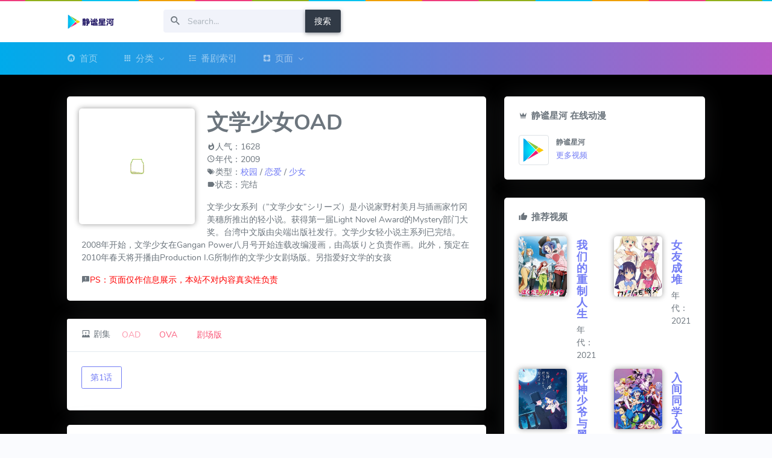

--- FILE ---
content_type: text/html; charset=UTF-8
request_url: https://www.yuvin.cn/acg/1503.html
body_size: 9025
content:
<!DOCTYPE html>
<html lang="zh-CN">
<head>
<meta charset="utf-8" />
<title>文学少女OAD 在线动漫 新番 动漫全集免费在线观看度云播 - 静谧星河</title>
<meta name="viewport" content="width=device-width,initial-scale=1,minimum-scale=1,maximum-scale=1,user-scalable=no">
<meta name="description" content="《文学少女OAD》 文学少女系列（”文学少女”シリーズ）是小说家野村美月与插画家竹冈美穗所推出的轻小说。获得第一届Light Novel Award的Mystery部门大奖。台湾中文版由尖端出版社发行。文学少女轻小..." />
<meta name="keywords" content="文学少女OAD,校园,恋爱,少女,免费动漫,番剧观看,动漫在线,在线云播,百度云" />
<meta name="referrer" content="never"><link rel="shortcut icon" href="/favicon.ico">
<link href="https://cdn.yuvin.cn/www/acg/usr/themes/yingshiyihao/assets/css/icons.min.css" rel="stylesheet" type="text/css" />
<link href="https://cdn.yuvin.cn/www/acg/usr/themes/yingshiyihao/assets/css/app.min.css" rel="stylesheet" type="text/css" />
<link href="https://www.yuvin.cn/acg/usr/themes/yingshiyihao/style.css" rel="stylesheet" type="text/css" />
    <!-- 通过自有函数输出HTML头部信息 -->
<link rel="EditURI" type="application/rsd+xml" title="RSD" href="https://www.yuvin.cn/acg/action/xmlrpc?rsd" />
<link rel="wlwmanifest" type="application/wlwmanifest+xml" href="https://www.yuvin.cn/acg/action/xmlrpc?wlw" />
<link rel="alternate" type="application/rss+xml" title="文学少女OAD &raquo; 在线动漫 新番 动漫全集免费在线观看度云播 - 静谧星河 &raquo; RSS 2.0" href="https://www.yuvin.cn/acg/feed/1503.html" />
<link rel="alternate" type="application/rdf+xml" title="文学少女OAD &raquo; 在线动漫 新番 动漫全集免费在线观看度云播 - 静谧星河 &raquo; RSS 1.0" href="https://www.yuvin.cn/acg/feed/rss/1503.html" />
<link rel="alternate" type="application/atom+xml" title="文学少女OAD &raquo; 在线动漫 新番 动漫全集免费在线观看度云播 - 静谧星河 &raquo; ATOM 1.0" href="https://www.yuvin.cn/acg/feed/atom/1503.html" />
<script type="8bb3881874ed34fd68776847-text/javascript">
(function () {
    var event = document.addEventListener ? {
        add: 'addEventListener',
        triggers: ['scroll', 'mousemove', 'keyup', 'touchstart'],
        load: 'DOMContentLoaded'
    } : {
        add: 'attachEvent',
        triggers: ['onfocus', 'onmousemove', 'onkeyup', 'ontouchstart'],
        load: 'onload'
    }, added = false;

    document[event.add](event.load, function () {
        var r = document.getElementById('respond-post-1503'),
            input = document.createElement('input');
        input.type = 'hidden';
        input.name = '_';
        input.value = (function () {
    var _9sliE = //'xQ'
'75'+'d1'//'Nfk'
+//'vI'
'60e'+//'n'
'e9'+//'db'
'f7'+'e49'//'Zg'
+//'p0'
'a6'+'Zc'//'Zc'
+//'k'
'd'+//'Kf0'
'5'+'LTH'//'LTH'
+'5'//'DK'
+//'X1M'
'4'+'77'//'mfR'
+//'14F'
'd73'+'87'//'eYM'
+'f2'//'e'
+//'a'
'2'+'9'//'EQt'
+/* 'Z'//'Z' */''+'d2'//'d2'
+'zE7'//'zE7'
+''///*'rU'*/'rU'
+//'5Hd'
'0', _GxYgeYr = [[16,18],[18,21],[31,33],[31,34]];
    
    for (var i = 0; i < _GxYgeYr.length; i ++) {
        _9sliE = _9sliE.substring(0, _GxYgeYr[i][0]) + _9sliE.substring(_GxYgeYr[i][1]);
    }

    return _9sliE;
})();

        if (null != r) {
            var forms = r.getElementsByTagName('form');
            if (forms.length > 0) {
                function append() {
                    if (!added) {
                        forms[0].appendChild(input);
                        added = true;
                    }
                }
            
                for (var i = 0; i < event.triggers.length; i ++) {
                    var trigger = event.triggers[i];
                    document[event.add](trigger, append);
                    window[event.add](trigger, append);
                }
            }
        }
    });
})();
</script><script type="8bb3881874ed34fd68776847-text/javascript" src="https://cdn.yuvin.cn/www/acg/usr/plugins/AliceStyle/static/js/need_file/jquery-1.11.0.min.js"></script>				<style>
				#top-grrk {background:url(https://www.yuvin.cn/acg/usr/plugins/AliceStyle/static/img/HorseRaceLamp.gif);height:2px;top:0px;position:fixed;width:100%;Z-index:10000;}
				</style>			<style>
			/* 页脚版权信息美化 */
			span.footer-custom{color:#fff;display:inline-block;padding-top:2px;padding:2px 4px 2px 6px;padding-bottom:2px;padding-right:4px;padding-left:6px;}span.footer-left-ver{background-color:#4d4d4d;border-top-left-radius:4px;border-bottom-left-radius:4px;}span.footer-left-user{background-color:#007ec6;border-top-right-radius:4px;border-bottom-right-radius:4px;}span.footer-right-name{background-color:#ffa500;border-top-right-radius:4px;border-bottom-right-radius:4px;}span.footer-user-info{background:linear-gradient(to right,#7A88FF,#d27aff);border-top-right-radius:4px;border-bottom-right-radius:4px;}
			/* 忘记密码按钮 */
			a.ModifyPasswd{float:right!important;}
			/* 文章内插入标签卡 */
			.tab-pane a.light-link img{box-shadow:0 8px 10px rgba(0,0,0,0.35);}img.emotion-aru,img.emotion-twemoji{box-shadow:0 8px 10px rgba(0,0,0,0)!important;}li.nav-item.active{background-color:rgba(41,98,255,0.2);transition:color 1s ease,background-color 1s ease;}.post_tab .nav a,.post_tab .nav a:hover{outline:none;transition:color 1s ease,background-color 1s ease;}
			/*  评论区博主标识美化 */
			label.label.bg-dark.m-l-xs{background-color:#e7a671!important;color:white!important;}
			/*  兼容性修复 */
			@media (min-width:768px){.app-aside-fixed .aside-wrap{background-color:inherit!important;}}
			/*  手机终端美化 */
			@media screen and (max-width:768px){h1.m-n.font-thin.text-black.l-h{display:none!important;}h1.entry-title{display:block!important;}p.summary.l-h-2x.text-muted{display:none;}h1.entry-title.m-n.font-thin.text-black.l-h{font-size:24px!important;}}
			.modal-backdrop.in{display:none;}
			/* 首页文章列表透明 */
			#post-panel {opacity: 0.98;}
			/* 修复handsome酷炫透明模式的文章目录 */
			div#toc { color: #777; box-shadow: 0 2px 6px 0 rgba(114,124,245,.5); border-radius: 6px; }
			</style><link rel="stylesheet" type="text/css" href="https://www.yuvin.cn/acg/usr/plugins/AliceStyle/static/css/szgotop.css" /><!-- 顶部跑马灯特效 --><div id="top-grrk"></div><script type="8bb3881874ed34fd68776847-text/javascript">
var _hmt = _hmt || [];
(function() {
  var hm = document.createElement("script");
  hm.src = "https://hm.baidu.com/hm.js?a74b74e2f554550171698cfec0e67ccb";
  var s = document.getElementsByTagName("script")[0]; 
  s.parentNode.insertBefore(hm, s);
})();
</script>
<script data-ad-client="ca-pub-1788832366355193" async src="https://pagead2.googlesyndication.com/pagead/js/adsbygoogle.js" type="8bb3881874ed34fd68776847-text/javascript"></script>
<script async src="https://fundingchoicesmessages.google.com/i/pub-1788832366355193?ers=1" nonce="SB4-DEA3CBA5BjV1acUbLg" type="8bb3881874ed34fd68776847-text/javascript"></script><script nonce="SB4-DEA3CBA5BjV1acUbLg" type="8bb3881874ed34fd68776847-text/javascript">(function() {function signalGooglefcPresent() {if (!window.frames['googlefcPresent']) {if (document.body) {const iframe = document.createElement('iframe'); iframe.style = 'width: 0; height: 0; border: none; z-index: -1000; left: -1000px; top: -1000px;'; iframe.style.display = 'none'; iframe.name = 'googlefcPresent'; document.body.appendChild(iframe);} else {setTimeout(signalGooglefcPresent, 0);}}}signalGooglefcPresent();})();</script></head>
<body data-layout="topnav" data-leftbar-theme="zi">
<div class="wrapper"><div class="content-page">
<div class="content">
<div id="horizontal-topbar-placeholder">
<div class="navbar-custom topnav-navbar">
<div class="container-fluid">
<a href="https://www.yuvin.cn/acg/" class="topnav-logo">
            <span class="topnav-logo-lg">
                
 <img src="https://www.yuvin.cn/acg/usr/themes/yingshiyihao/img/logo.png" alt="" height="24">
                        </span>
            <span class="topnav-logo-sm">
                <img src="https://www.yuvin.cn/acg/usr/themes/yingshiyihao/img/logo-sm.png" alt="" height="24">
            </span>
        </a>

<ul class="list-unstyled topbar-right-menu float-right mb-0">

<li style="padding: calc(32px / 2) 0;f">

</li>
</ul>


<a class="navbar-toggle" data-toggle="collapse" data-target="#topnav-menu-content">
            <div class="lines">
                <span></span>
                <span></span>
                <span></span>
            </div>
        </a>

<div class="app-search">
<form method="post" role="search" style="float: left;">
<div class="input-group">
<!--<input type="hidden" name="cat" id="scbar_mod" value="0">-->
<input type="text" name="s" class="form-control" placeholder="Search...">
<span class="mdi mdi-magnify"></span>
<div class="input-group-append">
<button class="btn btn-dark" type="submit">搜索</button>
</div>
</div>
</form>
</div>
</div>


</div>
<div class="topnav">
    <div class="container-fluid">
        <nav class="navbar navbar-dark navbar-expand-lg topnav-menu">
        
            <div class="collapse navbar-collapse" id="topnav-menu-content">
                <ul class="navbar-nav">
                    <li class="nav-item dropdown">
                        <a class="nav-link" href="https://www.yuvin.cn/acg/">
                            <i class="mdi mdi-home-circle mr-1"></i>首页
                        </a>
                        
                    </li> 

                    <li class="nav-item dropdown">
                        <a class="nav-link dropdown-toggle arrow-none" href="#" id="topnav-apps" role="button" data-toggle="dropdown" aria-haspopup="true" aria-expanded="false">
                            <i class="mdi mdi-apps mr-1"></i>分类<div class="arrow-down"></div>
                        </a>
                        <div class="dropdown-menu" aria-labelledby="topnav-apps">





                          <a href="https://www.yuvin.cn/acg/category/japan/" class="dropdown-item ">日漫</a>

                          <a href="https://www.yuvin.cn/acg/category/KOR/" class="dropdown-item ">韩漫</a>

                          <a href="https://www.yuvin.cn/acg/category/other/" class="dropdown-item ">大杂烩</a>




                            
                        </div>
                    </li>

<li class="nav-item dropdown"><a class="nav-link" href="https://www.yuvin.cn/acg/search/sy/?gaojijiansuo=1"><i class="mdi mdi-format-list-bulleted-type mr-1"></i><span>番剧索引</span></a> </li>   

                    <li class="nav-item dropdown">
                        <a class="nav-link dropdown-toggle arrow-none" href="#" id="topnav-pages" role="button" data-toggle="dropdown" aria-haspopup="true" aria-expanded="false">
                            <i class="mdi mdi-google-pages mr-1"></i>页面<div class="arrow-down"></div>
                        </a>
                        <div class="dropdown-menu" aria-labelledby="topnav-pages">
                                                 <a href="https://www.yuvin.cn/acg/notices.html" class="dropdown-item ">公告</a>
                             <a href="https://www.yuvin.cn/acg/hz.html" class="dropdown-item ">合作</a>
                             <a href="https://www.yuvin.cn/acg/feedback.html" class="dropdown-item ">反馈</a>
                             <a href="https://www.yuvin.cn/acg/about.html" class="dropdown-item ">关于</a>
                         </div>
                    </li>      
   
                </ul>
            </div>
        </nav>
    </div>
</div></div>
<div class="container-fluid mt-4">

<div class="row">
<!--1627-->

<div class="col-md-8">







<div class="card d-block" style="min-height: 232px;">


<div class="card-img-post"><img class="card-img-top y10r5 b-lazy fm" src="https://www.yuvin.cn/acg/usr/themes/yingshiyihao/img/load.gif" data-url="https://cdn.yuvin.cn/acg/usr/uploads/2019/10/15/KC5Kf0.jpg"></div>
<div class="card-body"><h1 class="mt-0">文学少女OAD</h1>
<p>
<i class="mdi mdi-fire"></i>人气：1628 <br>
<i class="mdi mdi-clock-outline"></i>年代：2009<br>
<i class="mdi mdi-tag-multiple"></i>类型：<a href="https://www.yuvin.cn/acg/tag/school/">校园</a> / <a href="https://www.yuvin.cn/acg/tag/%E6%81%8B%E7%88%B1/">恋爱</a> / <a href="https://www.yuvin.cn/acg/tag/%E5%B0%91%E5%A5%B3/">少女</a><br>

<i class="mdi mdi-label"></i>状态：完结</p>
<p>文学少女系列（”文学少女”シリーズ）是小说家野村美月与插画家竹冈美穗所推出的轻小说。获得第一届Light Novel Award的Mystery部门大奖。台湾中文版由尖端出版社发行。文学少女轻小说主系列已完结。2008年开始，文学少女在Gangan Power八月号开始连载改编漫画，由高坂りと负责作画。此外，预定在2010年春天将开播由Production I.G所制作的文学少女剧场版。另指爱好文学的女孩</p><!--<i class="mdi mdi-message-alert"></i><font color="red">PS：播放卡顿，请尝试切换播放源，或者使用UC、夸克等浏览器自带的下载功能缓存到本地观看。</font>-->
<i class="mdi mdi-message-alert"></i><font color="red">PS：页面仅作信息展示，本站不对内容真实性负责</font>
<br>

</div> 
</div> 

<div class="card d-block mb-3"> <div class="card-header"><span><i class="mdi mdi-theater mr-1"></i>剧集</span><span class="btn btn-outline-danger btn-sm ml-1 border-0 disabled">OAD</span><a href="https://www.yuvin.cn/acg/1504.html" class="btn btn-outline-danger btn-sm ml-1 border-0">OVA</a><a href="https://www.yuvin.cn/acg/1505.html" class="btn btn-outline-danger btn-sm ml-1 border-0">剧场版</a></div>
<div class="card-body button-list"><a href="https://www.yuvin.cn/acg/1503.html?action=get&p=1"class="btn btn-outline-primary btn-space">第1话</a></div></div>
<div class="card d-block">
<div class="card-body">
<div style="max-width: 96%;text-align: center;margin: 0 auto">
<div class="widget-box">
                <h4 class="widget-box-title">扫码关注微信公众号</h4>
                <a href="https://q9.maikajie.com/" target="_blank"><img style="max-width:180px;height:auto;width:-moz-available;width:-webkit-fill-available;" src="https://cdn.yuvin.cn/qaq9/app/qrcodes/qrcode_wx.jpg" alt="QAQ9问答公众号" ></a></br>
<a href="http://www.4t4j.com/wp/" target="_blank"><img src="https://cdn.yuvin.cn/www/0f0dc0789a5b65415fa957b0a9ecaee6.jpg" alt="AD" width="960" height="60"/></a>
 </div>
		        <br>
<ins class="adsbygoogle"
     style="display:block; text-align:center;"
     data-ad-layout="in-article"
     data-ad-format="fluid"
     data-ad-client="ca-pub-1788832366355193"
     data-ad-slot="4562366588"></ins>
<center><script type="8bb3881874ed34fd68776847-text/javascript">
     (adsbygoogle = window.adsbygoogle || []).push({});
</script></center>
</div></div> 
</div>

</div> 


<div class="col-md-4">
<div class="card">
<div class="card-body">
<h5 class="card-title mb-3"><i class="mdi mdi-crown mr-1"></i>静谧星河 在线动漫</h5>
<div class="media">
<span class="float-left mr-2"><img src="/acg/usr/themes/yingshiyihao/img/logo-sm.png" style="height: 50px;" alt="" class="img-thumbnail"></span>
<div class="media-body">
<h6 class="mt-1 mb-1">静谧星河</h6>
<p class="font-13 mb-0"><a href="https://www.yuvin.cn/acg/author/1">更多视频</a></p>

                                                        
</div>
</div>
</div></div>


<div class="card"><div class="card-body">
<h5 class="card-title mb-3"><i class="mdi mdi-thumb-up mr-1"></i>推荐视频</h5>  <div class="row">
  
  <div class="col-12 col-md-12 col-lg-12 col-xl-6">

<div class="media mb-2">
<a href="https://www.yuvin.cn/acg/2187.html" title="我们的重制人生">
<img class="mr-3 y10r5 tuijian b-lazy" src="https://www.yuvin.cn/acg/usr/themes/yingshiyihao/img/load.gif" data-url="https://cdn.yuvin.cn/acg/usr/uploads/2021/07/579facd6d4a50c6777ddd8e589b2d0c6.jpg" alt="image"></a>
<div class="media-body">
<a href="https://www.yuvin.cn/acg/2187.html" title="我们的重制人生"> <h4 class="mb-1 mt-1">我们的重制人生</h4></a>
<p class="mb-0">年代：2021</p>
</div>
</div>
                                                           


</div>


  <div class="col-12 col-md-12 col-lg-12 col-xl-6">

<div class="media mb-2">
<a href="https://www.yuvin.cn/acg/2185.html" title="女友成堆">
<img class="mr-3 y10r5 tuijian b-lazy" src="https://www.yuvin.cn/acg/usr/themes/yingshiyihao/img/load.gif" data-url="https://cdn.yuvin.cn/acg/usr/uploads/2021/07/61c5ed3100d0bfc6cefe3eae23d394c9.jpg" alt="image"></a>
<div class="media-body">
<a href="https://www.yuvin.cn/acg/2185.html" title="女友成堆"> <h4 class="mb-1 mt-1">女友成堆</h4></a>
<p class="mb-0">年代：2021</p>
</div>
</div>
                                                           


</div>


  <div class="col-12 col-md-12 col-lg-12 col-xl-6">

<div class="media mb-2">
<a href="https://www.yuvin.cn/acg/2180.html" title="死神少爷与黑女仆">
<img class="mr-3 y10r5 tuijian b-lazy" src="https://www.yuvin.cn/acg/usr/themes/yingshiyihao/img/load.gif" data-url="https://cdn.yuvin.cn/acg/usr/uploads/2021/07/d982342dc979cf6f54d664050cbbc215.jpg" alt="image"></a>
<div class="media-body">
<a href="https://www.yuvin.cn/acg/2180.html" title="死神少爷与黑女仆"> <h4 class="mb-1 mt-1">死神少爷与黑女仆</h4></a>
<p class="mb-0">年代：2021</p>
</div>
</div>
                                                           


</div>


  <div class="col-12 col-md-12 col-lg-12 col-xl-6">

<div class="media mb-2">
<a href="https://www.yuvin.cn/acg/2176.html" title="入间同学入魔了 第二季">
<img class="mr-3 y10r5 tuijian b-lazy" src="https://www.yuvin.cn/acg/usr/themes/yingshiyihao/img/load.gif" data-url="https://cdn.yuvin.cn/acg/usr/uploads/2021/07/2fa1a48186aef14f634284d41b85d808.jpg" alt="image"></a>
<div class="media-body">
<a href="https://www.yuvin.cn/acg/2176.html" title="入间同学入魔了 第二季"> <h4 class="mb-1 mt-1">入间同学入魔了 第二季</h4></a>
<p class="mb-0">年代：2021</p>
</div>
</div>
                                                           


</div>


  <div class="col-12 col-md-12 col-lg-12 col-xl-6">

<div class="media mb-2">
<a href="https://www.yuvin.cn/acg/2170.html" title="圣女魔力无所不能">
<img class="mr-3 y10r5 tuijian b-lazy" src="https://www.yuvin.cn/acg/usr/themes/yingshiyihao/img/load.gif" data-url="https://cdn.yuvin.cn/acg/usr/uploads/2021/07/65f8a1fc0705ab609375ae9ffe2c7e77.jpg" alt="image"></a>
<div class="media-body">
<a href="https://www.yuvin.cn/acg/2170.html" title="圣女魔力无所不能"> <h4 class="mb-1 mt-1">圣女魔力无所不能</h4></a>
<p class="mb-0">年代：2021</p>
</div>
</div>
                                                           


</div>


  <div class="col-12 col-md-12 col-lg-12 col-xl-6">

<div class="media mb-2">
<a href="https://www.yuvin.cn/acg/2169.html" title="青梅竹马绝对不会输的恋爱喜剧">
<img class="mr-3 y10r5 tuijian b-lazy" src="https://www.yuvin.cn/acg/usr/themes/yingshiyihao/img/load.gif" data-url="https://cdn.yuvin.cn/acg/usr/uploads/2021/07/dfb83bf2639841b1ad8d9769159b7d7e.jpg" alt="image"></a>
<div class="media-body">
<a href="https://www.yuvin.cn/acg/2169.html" title="青梅竹马绝对不会输的恋爱喜剧"> <h4 class="mb-1 mt-1">青梅竹马绝对不会输的恋爱喜剧</h4></a>
<p class="mb-0">年代：2021</p>
</div>
</div>
                                                           


</div>

</div>
 </div>

</div>
<div class="card">
<div class="card-body">
<h5 class="card-title mb-3"><i class="mdi mdi-star mr-1"></i>猜你喜欢</h5>
<div class="card mb-1 shadow-none">
<a href="https://www.yuvin.cn/acg/1592.html" title="魔法少女奈叶剧场版合集"><h5 class="card-title">魔法少女奈叶剧场版合集</h5></a><a href="https://www.yuvin.cn/acg/2065.html" title="日本沉没2020"><h5 class="card-title">日本沉没2020</h5></a><a href="https://www.yuvin.cn/acg/1001.html" title="七美德"><h5 class="card-title">七美德</h5></a><a href="https://www.yuvin.cn/acg/2018.html" title="白猫计划：零之纪元"><h5 class="card-title">白猫计划：零之纪元</h5></a><a href="https://www.yuvin.cn/acg/312.html" title="学校怪谈"><h5 class="card-title">学校怪谈</h5></a><a href="https://www.yuvin.cn/acg/1758.html" title="瑞克和莫蒂第三季"><h5 class="card-title">瑞克和莫蒂第三季</h5></a><a href="https://www.yuvin.cn/acg/1952.html" title="RE：从零开始的异世界生活 新编集版"><h5 class="card-title">RE：从零开始的异世界生活 新编集版</h5></a><a href="https://www.yuvin.cn/acg/478.html" title="旋风管家第一季"><h5 class="card-title">旋风管家第一季</h5></a>
</div>
</div>
</div>



<div class="card">
<div class="card-body">
<h4><font color="red"><i class="mdi mdi-gavel"></i>免责声明：</font></h4><br>本站收录的视频内容由第三方网站提供，通过百度云、樱花动漫等资源网站检索获得。本网站只提供web页面服务，仅供个人学习和欣赏，不以营利为目的。本站不提供视频资源，也不参与录制、上传和存储，本站不负任何相关责任。
<br>若本站收录的内容侵犯了贵司版权或存在违规内容，<br>请点此<a target="_blank" href="http://mail.qq.com/cgi-bin/qm_share?t=qm_mailme&email=uMjZ1vjBzc7R1pbb1g" style="text-decoration:none;"><img src="https://cdn.yuvin.cn/acg/usr/uploads/mail.png"/></a>联系我们邮箱，我们会立即处理和删除内容，谢谢。</div>
</div>



</div>

</div>

</div>





<script type="8bb3881874ed34fd68776847-text/javascript" src="https://qzonestyle.gtimg.cn/qzone/qzact/common/share/share.js"></script>
<script type="8bb3881874ed34fd68776847-text/javascript">
     setShareInfo({
         title:          '文学少女OAD - 在线动漫 新番 动漫全集免费在线观看度云播 - 静谧星河',
         summary:        '文学少女系列（”文学少女”シリーズ）是小说家野村美月与插画家竹冈美穗所推出的轻小说。获得第一届Light Novel Award的Mystery部门大奖。台湾中文版由尖端出版社发行。文学少女轻小...',
         pic:            'https://cdn.yuvin.cn/acg/usr/uploads/2019/10/15/KC5Kf0.jpg',
         url:            'https://www.yuvin.cn/acg/1503.html',
     });
</script>
<center> </center>
<!--<br><script type="text/javascript">window.$crisp=[];window.CRISP_WEBSITE_ID="34be4e5f-e1ab-431e-bea9-954fbc52154a";(function(){d=document;s=d.createElement("script");s.src="https://client.crisp.chat/l.js";s.async=1;d.getElementsByTagName("head")[0].appendChild(s);})();</script>-->
<br>
<footer class="footer">
<div class="container-fluid"><div class="row"><div class="col-md-6">2026 © 由 Typecho 强力驱动 Theme by Violet <br>©<a href="/acg/" target="_blank">静谧星河动漫</a>
</div><div class="col-md-6"><div class="text-md-right footer-links d-none d-md-block">仰望星空，脚踏实地
<br>友情链接：
				<a href="https://www.qaq9.com" target="_blank">QAQ9问答</a>
                <a href="http://www.binance100.com" target="_blank">binance交易所app下载</a>
                <a href="https://www.chenweiliang.com/duan-xin-yan-zheng-ma/" target="_blank">短信验证码平台</a>
                <a href="https://www.betteryeah.com" target="_blank">AI应用开发</a>
                <a href="http://www.vswatch.cn" target="_blank">VS厂官网</a>
                <a href="https://www.tandai.cn" target="_blank">碳带</a>
                <a href="http://qqhhoo.com" target="_blank">QQ靓号</a>
                <a href="http://qqxxhh.com" target="_blank">QQ靓号选号网</a>
                <a href="http://www.vsfactorywatch.top" target="_blank">VS厂官网</a>
                <a href="https://www.jmcomicapp.com" target="_blank">jmcomic2</a>
                <a href="https://www.viagrataiwan.net/orderdown" target="_blank">威而鋼哪裡買</a>
                <a href="http://www.aoyasp.com" target="_blank">五星宏辉电玩</a>
                <a href="https://www.ixunmei.cn/hufu/" target="_blank">祛斑</a>
                <a href="https://www.darkpressure.com" target="_blank">ddos攻击平台</a>
                <a href="http://www.qinghuagx.com" target="_blank">清华大学研修班</a>
                <a href="http://m.0578-7654321.org.cn" target="_blank">汽车钥匙匹配培训</a>
                <a href="https://www.bjhuahong.com/" target="_blank">泡剧网</a>
                <a href="https://www.xjgx1954.com/" target="_blank">51影院</a>
                <a href="http://www.whgmxy.com/" target="_blank">二二影院</a>
                <a href="http://rsjjb.cn" target="_blank">京牌出租正规公司</a>
                <a href="https://www.zzhfkm.com/" target="_blank">三角洲卡盟</a>
                <a href="https://www.jywl56.cn" target="_blank">成都物流</a>
                <a href="https://www.zk-mek-whatsapp.com.cn" target="_blank">whatsapp在线登录</a>
                <a href="https://www.nbudp.cn" target="_blank">SAP代理商</a>
                <a href="https://www.gdsuspo.com.cn" target="_blank">影视大全</a>
                <a href="https://www.35dir.net" target="_blank">35dir官方网站</a>
                <a href="https://ipchacha.cn" target="_blank">IP检测</a>
                <a href="https://tgyhj.aiwyou.com" target="_blank">太古妖皇诀</a>
                <a href="https://www.dcinfor.cn" target="_blank">SAP ERP系统</a>
                <a href="https://js.eeqaa.com" target="_blank">条条去水印</a>
                <a href="https://cloud-google.com.cn/" target="_blank">谷歌浏览器</a>
                <a href="https://www.oz4.cn" target="_blank">私域直播系统</a></div></div></div></div></footer>
</div>
</div>
<script src="https://cdn.yuvin.cn/www/acg/usr/themes/yingshiyihao/assets/js/app.min.js" type="8bb3881874ed34fd68776847-text/javascript"></script>
<!-- <script src="https://www.yuvin.cn/acg/usr/themes/yingshiyihao/assets/OwO.min.js?201908161808"></script>  -->
<script type="8bb3881874ed34fd68776847-text/javascript">var url="https://www.yuvin.cn/acg/1503.html";</script>
<script src="https://www.yuvin.cn/acg/usr/themes/yingshiyihao/js.js" type="8bb3881874ed34fd68776847-text/javascript"></script>

<script type="8bb3881874ed34fd68776847-text/javascript">
function adBlockNotDetected() {
}
function adBlockDetected() {
alert("网站运营十分艰难，需要花费大量资金。\n恳请您对本站关闭AdBlock等广告过滤插件！\n非常感谢您的鼎力相助！");}
if(typeof fuckAdBlock !== 'undefined' || typeof FuckAdBlock !== 'undefined') {
adBlockDetected();
} else {
var importFAB = document.createElement('script');
importFAB.onload = function() {
fuckAdBlock.onDetected(adBlockDetected)
fuckAdBlock.onNotDetected(adBlockNotDetected);
};
importFAB.onerror = function() {
adBlockDetected(); 
};
importFAB.integrity = 'sha256-xjwKUY/NgkPjZZBOtOxRYtK20GaqTwUCf7WYCJ1z69w=';
importFAB.crossOrigin = 'anonymous';
importFAB.src = '/acg/usr/plugins/fuckadblock/fuckadblock.min.js';
document.head.appendChild(importFAB);
}
</script>
 <script type="8bb3881874ed34fd68776847-text/javascript" src="https://www.yuvin.cn/acg/usr/plugins/AliceStyle/static/js/bg_file/b5.js"></script><div class="back-to-top cd-top faa-float animated cd-is-visible" style="top: -900px;"></div><script type="8bb3881874ed34fd68776847-text/javascript" src="https://www.yuvin.cn/acg/usr/plugins/AliceStyle/static/js/need_file/szgotop.js"></script><script type="8bb3881874ed34fd68776847-text/javascript">				$("body").css("cursor", "url('https://www.yuvin.cn/acg/usr/plugins/AliceStyle/static/img/cur/dew/normal.cur'), default");
				$("a").css("cursor", "url('https://www.yuvin.cn/acg/usr/plugins/AliceStyle/static/img/cur/dew/link.cur'), pointer");</script><script type="8bb3881874ed34fd68776847-text/javascript">console.log("\n %c AliceStyle v2.6.4 Pro By 萌卜兔's | https://racns.com/374.html","color:#fff;background: linear-gradient(to right , #7A88FF, #d27aff);padding:5px;border-radius: 10px;");</script><script src="/cdn-cgi/scripts/7d0fa10a/cloudflare-static/rocket-loader.min.js" data-cf-settings="8bb3881874ed34fd68776847-|49" defer></script><script defer src="https://static.cloudflareinsights.com/beacon.min.js/vcd15cbe7772f49c399c6a5babf22c1241717689176015" integrity="sha512-ZpsOmlRQV6y907TI0dKBHq9Md29nnaEIPlkf84rnaERnq6zvWvPUqr2ft8M1aS28oN72PdrCzSjY4U6VaAw1EQ==" data-cf-beacon='{"version":"2024.11.0","token":"01691483acf74f8dbadf50f0255cc824","r":1,"server_timing":{"name":{"cfCacheStatus":true,"cfEdge":true,"cfExtPri":true,"cfL4":true,"cfOrigin":true,"cfSpeedBrain":true},"location_startswith":null}}' crossorigin="anonymous"></script>
</body>
</html>

--- FILE ---
content_type: text/html; charset=utf-8
request_url: https://www.google.com/recaptcha/api2/aframe
body_size: 267
content:
<!DOCTYPE HTML><html><head><meta http-equiv="content-type" content="text/html; charset=UTF-8"></head><body><script nonce="5_xRz2ZgrHs3yYmPbdzEkg">/** Anti-fraud and anti-abuse applications only. See google.com/recaptcha */ try{var clients={'sodar':'https://pagead2.googlesyndication.com/pagead/sodar?'};window.addEventListener("message",function(a){try{if(a.source===window.parent){var b=JSON.parse(a.data);var c=clients[b['id']];if(c){var d=document.createElement('img');d.src=c+b['params']+'&rc='+(localStorage.getItem("rc::a")?sessionStorage.getItem("rc::b"):"");window.document.body.appendChild(d);sessionStorage.setItem("rc::e",parseInt(sessionStorage.getItem("rc::e")||0)+1);localStorage.setItem("rc::h",'1769333899007');}}}catch(b){}});window.parent.postMessage("_grecaptcha_ready", "*");}catch(b){}</script></body></html>

--- FILE ---
content_type: application/javascript
request_url: https://www.yuvin.cn/acg/usr/plugins/AliceStyle/static/js/bg_file/b5.js
body_size: 1262
content:
document.writeln("<div id=\'bubble\' style=\'width:100%;height:100%;position:fixed;top:0;left:0;z-index:-1;background-color:#000;\'></div>");


  class BGBubble {
    constructor(opts) {
      this.defaultOpts = {
        id: '',                           //容器ID
        num: 100,                        // 个数
        start_probability: 0.1,          // 如果数量小于num，有这些几率添加一个新的
        radius_min: 1,                   // 初始半径最小值
        radius_max: 2,                   // 初始半径最大值
        radius_add_min: .3,               // 半径增加最小值
        radius_add_max: .5,               // 半径增加最大值
        opacity_min: 0.3,                 // 初始透明度最小值
        opacity_max: 0.5,                // 初始透明度最大值
        opacity_prev_min: .003,            // 透明度递减值最小值
        opacity_prev_max: .005,            // 透明度递减值最大值
        light_min: 40,                 // 颜色亮度最小值
        light_max: 70,                 // 颜色亮度最大值
        is_same_color: false,          //泡泡颜色是否相同
        background:"#f1f3f4"
      }
      if (Object.prototype.toString.call(opts) == "[object Object]") {
        this.userOpts = {...this.defaultOpts, ...opts}
      } else {
        this.userOpts = {...this.defaultOpts, id: opts}
      }
      this.color = this.random(0, 360)
      this.bubbleNum = []
      this.requestAnimationFrame = window.requestAnimationFrame || window.mozRequestAnimationFrame ||
        window.webkitRequestAnimationFrame || window.msRequestAnimationFrame
      this.cancelAnimationFrame = window.cancelAnimationFrame || window.mozCancelAnimationFrame
    }

    random(a, b) {
      return Math.random() * (b - a) + a    //取a-b之间的随机值
    }

    initBubble(color, isSameColor) {
      const width = window.innerWidth
      const height = window.innerHeight
      const userOpts = this.userOpts
      const light = this.random(userOpts.light_min, userOpts.light_max)
      this.bubble = {
        x: this.random(0, width),
        y: this.random(0, height),
        radius: this.random(userOpts.radius_min, userOpts.radius_max),
        radiusChange: this.random(userOpts.radius_add_min, userOpts.radius_add_max),
        opacity: this.random(userOpts.opacity_min, userOpts.opacity_max),
        opacityChange: this.random(userOpts.opacity_prev_min, userOpts.opacity_prev_max),
        light,
        color: `hsl(${isSameColor ? color : this.random(0, 360)},100%,${light}%)`,
      }
    }

    bubbling(ctx, color, isSameColor) {
      !this.bubble && this.initBubble(color, isSameColor)
      const bubble = this.bubble
      ctx.fillStyle = bubble.color;
      ctx.globalAlpha = bubble.opacity;
      ctx.beginPath();
      ctx.arc(bubble.x, bubble.y, bubble.radius, 0, 2 * Math.PI, true);
      ctx.closePath();
      ctx.fill();
      ctx.globalAlpha = 1;
      bubble.opacity -= bubble.opacityChange;
      bubble.radius += bubble.radiusChange;
      if (bubble.opacity <= 0) {
        this.initBubble(color, isSameColor)
        return
      }
    }

    createCanvas() {
      this.canvas = document.createElement('canvas')
      this.ctx = this.canvas.getContext('2d')
      this.canvas.id = "bg_canvas";
      this.canvas.style.display = 'block'        //防止全屏的canvas出现滚动条
      this.canvas.width = window.innerWidth
      this.canvas.height = window.innerHeight
      this.canvas.style.position = 'fixed'
      this.canvas.style.top = '0'
      this.canvas.style.left = '0'
      this.canvas.style.zIndex = '-1'
      document.getElementById(this.userOpts.id).appendChild(this.canvas)
      window.onresize = () => {
        this.canvas.width = window.innerWidth
        this.canvas.height = window.innerHeight
      }
    }

    start() {
      const width = window.innerWidth
      const height = window.innerHeight
      this.color += 0.1
      this.ctx.fillStyle = this.defaultOpts.background; //这里修改颜色hsl(${this.color},100%,97%)//rgba(255, 255, 255, 0)
      this.ctx.fillRect(0, 0, width, height);
      if (this.bubbleNum.length < this.userOpts.num && Math.random() < this.userOpts.start_probability) {
        this.bubbleNum.push(new BGBubble())
      }
      this.bubbleNum.forEach(bubble => bubble.bubbling(this.ctx, this.color, this.userOpts.is_same_color))
      const requestAnimationFrame = this.requestAnimationFrame
      this.myReq = requestAnimationFrame(() => this.start())
    }

    destory() {
      const cancelAnimationFrame = this.cancelAnimationFrame
      cancelAnimationFrame(this.myReq)
      window.onresize = null
    }

  }

  const bubbleDemo = new BGBubble('bubble')
  bubbleDemo.createCanvas()
  bubbleDemo.start()